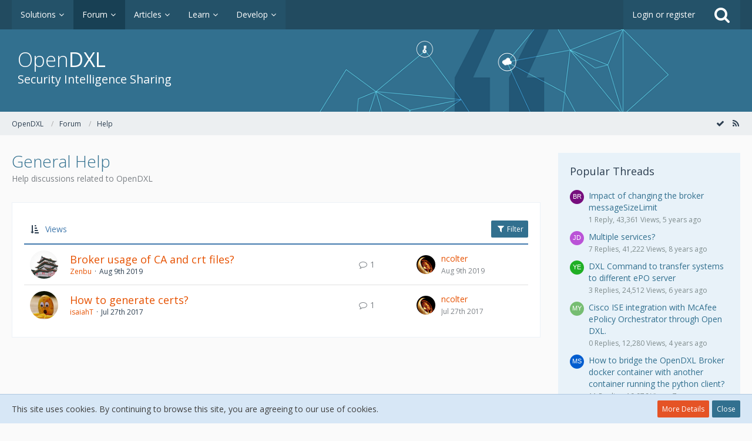

--- FILE ---
content_type: text/html; charset=UTF-8
request_url: https://www.opendxl.com/forum/index.php?board/12-general-help/&sortField=views&sortOrder=ASC&filterByDate=1000&filterByStatus=&pageNo=1&tagID=117
body_size: 15282
content:



	
	
<!DOCTYPE html>
<html dir="ltr" lang="en">

<head>
		
	<title>General Help - OpenDXL</title>
	
	<meta charset="utf-8">
<meta name="viewport" content="width=device-width, initial-scale=1">
<meta name="format-detection" content="telephone=no">
<meta name="description" content="Help discussions related to OpenDXL">
<meta name="keywords" content="opendxl, internet security, antivirus, software, virus, malware, antispyware, database, network, security, risk, compliance, SaaS, cloud security, encryption">
<meta property="og:site_name" content="OpenDXL">

<!-- Stylesheets -->
	<link href='//fonts.googleapis.com/css?family=Open+Sans:400,300,600' rel='stylesheet' type='text/css'>
<link rel="stylesheet" type="text/css" href="https://www.opendxl.com/style/style-1.css?m=1571308712">


<script>
	var SID_ARG_2ND	= '';
	var WCF_PATH = 'https://www.opendxl.com/';
	var WSC_API_URL = 'https://www.opendxl.com/forum/';
	var SECURITY_TOKEN = 'e1ea24554e086f1131982c8f21970f31a38a16f7';
	var LANGUAGE_ID = 1;
	var LANGUAGE_USE_INFORMAL_VARIANT = false;
	var TIME_NOW = 1768846268;
	var LAST_UPDATE_TIME = 1527802815;
	var URL_LEGACY_MODE = false;
	var ENABLE_DEBUG_MODE = false;
	var ENABLE_DEVELOPER_TOOLS = false;
	var WSC_API_VERSION = 2018;
	
	</script>

<script src="https://www.opendxl.com/js/WoltLabSuite.Core.min.js?v=1527802815"></script>
<script>
requirejs.config({
	baseUrl: 'https://www.opendxl.com/js', 
	urlArgs: 't=1527802815'
	
});

</script>
<noscript>
	<style>
		.jsOnly {
			display: none !important;
		}
		
		.noJsOnly {
			display: block !important;
		}
	</style>
</noscript>

<script src="https://www.opendxl.com/js/WoltLabSuite.Forum.min.js?v=1527802815"></script>
<!-- Icons -->
<link rel="apple-touch-icon" sizes="180x180" href="https://www.opendxl.com/images/favicon/default.apple-touch-icon.png">
<link rel="manifest" href="https://www.opendxl.com/images/favicon/default.manifest.json">
<link rel="shortcut icon" href="https://www.opendxl.com/images/favicon/default.favicon.ico">
<meta name="msapplication-config" content="https://www.opendxl.com/images/favicon/default.browserconfig.xml">
<meta name="theme-color" content="#245269">

<link rel="canonical" href="https://www.opendxl.com/forum/index.php?board/12-general-help/&amp;pageNo=1">
		
									<link rel="alternate" type="application/rss+xml" title="RSS Feed" href="https://www.opendxl.com/forum/index.php?board-feed/12/">
				
																
						
	<!-- OpenDXL -->
	<link rel="stylesheet" href="/style/unslider.css">
	<link rel="stylesheet" href="https://fonts.googleapis.com/css?family=Open+Sans:400,600">
</head>

<body id="tpl_wbb_board"
	itemscope itemtype="http://schema.org/WebPage" itemid="https://www.opendxl.com/forum/index.php?board/12-general-help/&amp;pageNo=1"	data-template="board" data-application="wbb" data-page-id="45" data-page-identifier="com.woltlab.wbb.Board"	class="">

<a id="top"></a>

<div id="pageContainer" class="pageContainer">
	
	
	<div id="pageHeaderContainer" class="pageHeaderContainer">
	<header id="pageHeader" class="pageHeader">
		<div id="pageHeaderPanel" class="pageHeaderPanel">
			<div class="layoutBoundary">
				<div class="box mainMenu" data-box-identifier="com.woltlab.wcf.MainMenu">
		
		
	<div class="boxContent">
		<nav>
	<ol class="boxMenu">
		
		
					<li class=" boxMenuHasChildren" data-identifier="com.woltlab.filebase.FileList">
				<a href="https://www.opendxl.com/filebase/" class="boxMenuLink">
					<span class="boxMenuLinkTitle">Solutions</span>
									</a>
				
				<ol class="boxMenuDepth1">					
									<li class="" data-identifier="com.woltlab.wcf.generic45">
				<a href="https://www.opendxl.com/filebase/" class="boxMenuLink">
					<span class="boxMenuLinkTitle">All Solutions</span>
									</a>
				
				</li>					
									<li class="" data-identifier="com.woltlab.wcf.generic43">
				<a href="https://www.opendxl.com/filebase/index.php?category-file-list/47-core-opendxl/" class="boxMenuLink">
					<span class="boxMenuLinkTitle">Core Solutions</span>
									</a>
				
				</li>					
									<li class="" data-identifier="com.woltlab.wcf.generic41">
				<a href="https://www.opendxl.com/index.php?article/12-solution-submission-guide/" class="boxMenuLink">
					<span class="boxMenuLinkTitle">Submission Guide</span>
									</a>
				
				</li>					
									</ol></li>									<li class="active boxMenuHasChildren" data-identifier="com.woltlab.wbb.BoardList">
				<a href="https://www.opendxl.com/forum/" class="boxMenuLink">
					<span class="boxMenuLinkTitle">Forum</span>
									</a>
				
				<ol class="boxMenuDepth1">					
									<li class="active" data-identifier="com.woltlab.wcf.generic46">
				<a href="https://www.opendxl.com/forum/" class="boxMenuLink">
					<span class="boxMenuLinkTitle">All Forums</span>
									</a>
				
				</li>					
									</ol></li>									<li class=" boxMenuHasChildren" data-identifier="com.woltlab.wcf.ArticleList">
				<a href="https://www.opendxl.com/index.php?article-list/" class="boxMenuLink">
					<span class="boxMenuLinkTitle">Articles</span>
									</a>
				
				<ol class="boxMenuDepth1">					
									<li class="" data-identifier="com.woltlab.wcf.generic47">
				<a href="https://www.opendxl.com/index.php?article-list/" class="boxMenuLink">
					<span class="boxMenuLinkTitle">All Articles</span>
									</a>
				
				</li>					
									</ol></li>									<li class=" boxMenuHasChildren" data-identifier="com.woltlab.wcf.generic39">
				<a href="https://www.opendxl.com/index.php?category-article-list/45-learn/" class="boxMenuLink">
					<span class="boxMenuLinkTitle">Learn</span>
									</a>
				
				<ol class="boxMenuDepth1">					
									<li class="" data-identifier="com.woltlab.wcf.generic40">
				<a href="https://www.opendxl.com/index.php?article/11-introduction-to-opendxl/" class="boxMenuLink">
					<span class="boxMenuLinkTitle">Introduction to OpenDXL</span>
									</a>
				
				</li>					
									<li class="" data-identifier="com.woltlab.wcf.generic48">
				<a href="https://www.opendxl.com/index.php?article/18-opendxl-integration-planning/" class="boxMenuLink">
					<span class="boxMenuLinkTitle">Integration Planning</span>
									</a>
				
				</li>					
									</ol></li>									<li class=" boxMenuHasChildren" data-identifier="com.woltlab.wcf.generic31">
				<a href="https://www.opendxl.com/index.php?category-article-list/44-develop/" class="boxMenuLink">
					<span class="boxMenuLinkTitle">Develop</span>
									</a>
				
				<ol class="boxMenuDepth1">					
									<li class="" data-identifier="com.woltlab.wcf.generic35">
				<a href="https://www.opendxl.com/index.php?article/17-getting-started-with-opendxl-video-series/" class="boxMenuLink">
					<span class="boxMenuLinkTitle">Getting Started With OpenDXL</span>
									</a>
				
				</li>					
									<li class="" data-identifier="com.woltlab.wcf.generic53">
				<a href="https://www.opendxl.com/index.php?article/21-video-using-opendxl-with-node-red/" class="boxMenuLink">
					<span class="boxMenuLinkTitle">Using OpenDXL with Node-RED</span>
									</a>
				
				</li>					
									<li class=" boxMenuHasChildren" data-identifier="com.woltlab.wcf.generic38">
				<a href="https://www.opendxl.com/index.php?category-article-list/46-python-client/" class="boxMenuLink">
					<span class="boxMenuLinkTitle">Python Client</span>
									</a>
				
				<ol class="boxMenuDepth2">					
									<li class="" data-identifier="com.woltlab.wcf.generic33">
				<a href="https://www.opendxl.com/index.php?article/14-using-the-python-opendxl-client/" class="boxMenuLink">
					<span class="boxMenuLinkTitle">Using the Python Client</span>
									</a>
				
				</li>					
									<li class="" data-identifier="com.woltlab.wcf.generic34">
				<a href="https://www.opendxl.com/index.php?article/15-using-the-python-opendxl-bootstrap-application/" class="boxMenuLink">
					<span class="boxMenuLinkTitle">Using the Python Bootstrap Application</span>
									</a>
				
				</li>					
									</ol></li>									<li class=" boxMenuHasChildren" data-identifier="com.woltlab.wcf.generic54">
				<a href="https://www.opendxl.com/index.php?category-article-list/49-java-client/" class="boxMenuLink">
					<span class="boxMenuLinkTitle">Java Client</span>
									</a>
				
				<ol class="boxMenuDepth2">					
									<li class="" data-identifier="com.woltlab.wcf.generic55">
				<a href="https://www.opendxl.com/index.php?article/22-using-the-java-opendxl-client/" class="boxMenuLink">
					<span class="boxMenuLinkTitle">Using the Java Client</span>
									</a>
				
				</li>					
									</ol></li>									<li class=" boxMenuHasChildren" data-identifier="com.woltlab.wcf.generic51">
				<a href="https://www.opendxl.com/index.php?category-article-list/48-javascript-client/" class="boxMenuLink">
					<span class="boxMenuLinkTitle">JavaScript Client</span>
									</a>
				
				<ol class="boxMenuDepth2">					
									<li class="" data-identifier="com.woltlab.wcf.generic52">
				<a href="https://www.opendxl.com/index.php?article/19-using-the-javascript-opendxl-client/" class="boxMenuLink">
					<span class="boxMenuLinkTitle">Using the JavaScript Client</span>
									</a>
				
				</li>					
									</ol></li>									<li class="" data-identifier="com.woltlab.wcf.generic49">
				<a href="https://github.com/opendxl" class="boxMenuLink" rel="nofollow" target="_blank">
					<span class="boxMenuLinkTitle">OpenDXL on GitHub</span>
									</a>
				
				</li>					
									<li class="" data-identifier="com.woltlab.wcf.generic50">
				<a href="https://hub.docker.com/u/opendxl/" class="boxMenuLink" rel="nofollow" target="_blank">
					<span class="boxMenuLinkTitle">OpenDXL on Docker Hub</span>
									</a>
				
				</li>					
									</ol></li>											
		
	</ol>
</nav>	</div>
</div>				
				<nav id="topMenu" class="userPanel">
		
	<ul class="userPanelItems">
												<!-- login box -->
				<li id="userLogin">
					<a class="loginLink" href="https://www.opendxl.com/index.php?login/">Login or register</a>
					<div id="loginForm" class="loginForm" style="display: none">
						<form method="post" action="https://www.opendxl.com/index.php?login/">
							<section class="section loginFormLogin">
								<h2 class="sectionTitle">Login</h2>
								
								<dl>
									<dt><label for="username">Username or Email Address</label></dt>
									<dd>
										<input type="text" id="username" name="username" value="" required class="long jsDialogAutoFocus">
									</dd>
								</dl>
								
								<dl>
									<dt><label for="password">Password</label></dt>
									<dd>
										<input type="password" id="password" name="password" value="" class="long">
										<small><a href="https://www.opendxl.com/index.php?lost-password/">Lost Password</a></small>
									</dd>
								</dl>
								
																	<dl>
										<dt></dt>
										<dd>
											<label for="useCookies"><input type="checkbox" id="useCookies" name="useCookies" value="1" checked> Remain logged in</label>
										</dd>
									</dl>
																
								
								
								<div class="userLoginButtons">
									<input type="submit" value="Submit" accesskey="s">
									<input type="hidden" name="url" value="/forum/index.php?board/12-general-help/&amp;sortField=views&amp;sortOrder=ASC&amp;filterByDate=1000&amp;filterByStatus=&amp;pageNo=1&amp;tagID=117">
									<input type="hidden" name="t" value="e1ea24554e086f1131982c8f21970f31a38a16f7">								</div>
							</section>
							
															<section class="section loginFormRegister">
									<h2 class="sectionTitle">Register</h2>
									
									<p>Don’t have an account yet? <a href="https://www.opendxl.com/index.php?register/">Register yourself now</a> and be a part of our community!</p>
									
									<div class="userLoginButtons">
										<a href="https://www.opendxl.com/index.php?register/" class="button loginFormRegisterButton">Register Yourself</a>
									</div>
								</section>
														
															<section class="section loginFormThirdPartyLogin">
									<h2 class="sectionTitle">Third-Party Login</h2>
									
									<dl>
										<dt></dt>
										<dd>
											<ul class="buttonList smallButtons">
												<li id="githubAuth" class="thirdPartyLogin">
															<a href="https://www.opendxl.com/index.php?github-auth/" class="button thirdPartyLoginButton githubLoginButton"><span class="icon icon16 fa-github"></span> <span>GitHub</span></a>
														</li>
											</ul>
										</dd>
									</dl>
								</section>
							
						</form>
					</div>
					
					</li>
							
								
							
		<!-- page search -->
		<li class="jsOnly">
			<a href="#" id="userPanelSearchButton" class="jsTooltip" title="Search"><span class="icon icon32 fa-search"></span> <span>Search</span></a>
		</li>
	</ul>
</nav>
			</div>
		</div>

<!-- OpenDXL -->
				
					

					
			
	
<div id="pageHeaderSearch" class="pageHeaderSearch" itemscope itemtype="http://schema.org/WebSite" itemid="https://www.opendxl.com/">
	<meta itemprop="url" content="https://www.opendxl.com/">
	<meta itemprop="name" content="OpenDXL">
	<meta itemprop="description" content="">
	
	<form method="post" action="https://www.opendxl.com/index.php?search/" itemprop="potentialAction" itemscope itemtype="http://schema.org/SearchAction">
		<meta itemprop="target" content="https://www.opendxl.com/index.php?search/&amp;q={q}">
		
		<div id="pageHeaderSearchInputContainer" class="pageHeaderSearchInputContainer">
			<div class="pageHeaderSearchType dropdown">
				<a href="#" class="button dropdownToggle">This Forum</a>
				<ul class="dropdownMenu">
					<li><a href="#" data-extended-link="https://www.opendxl.com/index.php?search/" data-object-type="everywhere">Everywhere</a></li>
					<li class="dropdownDivider"></li>
					
											<li><a href="#" data-extended-link="https://www.opendxl.com/index.php?search/&amp;types%5B%5D=com.woltlab.wbb.post" data-object-type="com.woltlab.wbb.post" data-parameters='{ "boardIDs[]": 12 }'>This Forum</a></li>
						
						<li class="dropdownDivider"></li>
					
					
																		<li><a href="#" data-extended-link="https://www.opendxl.com/index.php?search/&amp;types%5B%5D=com.woltlab.wcf.article" data-object-type="com.woltlab.wcf.article">Articles</a></li>
																																			<li><a href="#" data-extended-link="https://www.opendxl.com/index.php?search/&amp;types%5B%5D=com.woltlab.wbb.post" data-object-type="com.woltlab.wbb.post">Forum</a></li>
																								<li><a href="#" data-extended-link="https://www.opendxl.com/index.php?search/&amp;types%5B%5D=com.woltlab.filebase.file" data-object-type="com.woltlab.filebase.file">Solutions</a></li>
																								<li><a href="#" data-extended-link="https://www.opendxl.com/index.php?search/&amp;types%5B%5D=com.woltlab.wcf.page" data-object-type="com.woltlab.wcf.page">Pages</a></li>
																
					<li class="dropdownDivider"></li>
					<li><a class="pageHeaderSearchExtendedLink" href="https://www.opendxl.com/index.php?search/">More Options</a></li>
				</ul>
			</div>
			
			<input itemprop="query-input" type="search" name="q" id="pageHeaderSearchInput" class="pageHeaderSearchInput" placeholder="Search …" autocomplete="off" value="" required>
			
			<button class="pageHeaderSearchInputButton button" type="submit">
				<span class="icon icon16 fa-search pointer" title="Search"></span>
			</button>
			
			<div id="pageHeaderSearchParameters"></div>
			
			<input type="hidden" name="t" value="e1ea24554e086f1131982c8f21970f31a38a16f7">		</div>
	</form>
</div>

	<!-- OpenDXL -->
		
		<!-- OpenDXL -->
		<div class="stdHeader">
			<div class="stdHeaderMain" style="background-image: url('/images/pagebg.png');">
				<div class="layoutBoundary">
					<div class="text">
						<div class="title">Open<span class="dxl">DXL</span></div>
						<div class="description">Security Intelligence Sharing</div>
					</div>
				</div>
			</div>
		</div>

		</header>
	
	
</div>
	
	
	
	
	
	<div class="pageNavigation">
	<div class="layoutBoundary">
			<nav class="breadcrumbs">
		<ol itemprop="breadcrumb" itemscope itemtype="http://schema.org/BreadcrumbList">
			<li title="OpenDXL" itemprop="itemListElement" itemscope itemtype="http://schema.org/ListItem">
							<a href="https://www.opendxl.com/" itemprop="item"><span itemprop="name">OpenDXL</span></a>
						</li>
														
											<li title="Forum" itemprop="itemListElement" itemscope itemtype="http://schema.org/ListItem">
							<a href="https://www.opendxl.com/forum/" itemprop="item"><span itemprop="name">Forum</span></a>
						</li>
														
											<li title="Help" itemprop="itemListElement" itemscope itemtype="http://schema.org/ListItem">
							<a href="https://www.opendxl.com/forum/index.php?board/10-help/" itemprop="item"><span itemprop="name">Help</span></a>
						</li>
		</ol>
	</nav>
		
		<ul class="pageNavigationIcons jsPageNavigationIcons">
							<li><a rel="alternate" href="https://www.opendxl.com/forum/index.php?board-feed/12/" title="RSS Feed" class="jsTooltip"><span class="icon icon16 fa-rss"></span> <span class="invisible">RSS Feed</span></a></li>
		<li class="jsOnly"><a href="#" title="Mark This Forum Read" class="markAsReadButton jsTooltip"><span class="icon icon16 fa-check"></span> <span class="invisible">Mark This Forum Read</span></a></li>
				
		</ul>
	</div>
</div>
	
	
	
	<section id="main" class="main" role="main">
		<div class="layoutBoundary">
			
			
			<div id="content" class="content">
								
																<header class="contentHeader">
		<div class="contentHeaderTitle">
			<h1 class="contentTitle">General Help</h1>
			<p class="contentHeaderDescription">Help discussions related to OpenDXL</p>
		</div>
		
		
	</header>
													
				
				
				

	
	
			<div class="section tabularBox messageGroupList wbbThreadList jsClipboardContainer" data-type="com.woltlab.wbb.thread">
	<ol class="tabularList">
		<li class="tabularListRow tabularListRowHead">
			<ol class="tabularListColumns">
								
				<li class="columnSort">
					<ul class="inlineList">
						<li>
							<a rel="nofollow" href="https://www.opendxl.com/forum/index.php?board/12-general-help/&amp;pageNo=1&amp;sortField=views&amp;sortOrder=DESC&amp;tagID=117">
								<span class="icon icon16 fa-sort-amount-asc jsTooltip" title="Sort by (Ascending)"></span>
							</a>
						</li>
						<li>
							<div class="dropdown">
								<span class="dropdownToggle">Views</span>
								
								<ul class="dropdownMenu">
																			<li><a rel="nofollow" href="https://www.opendxl.com/forum/index.php?board/12-general-help/&amp;pageNo=1&amp;sortField=topic&amp;sortOrder=ASC&amp;tagID=117">Topic</a></li>
																			<li><a rel="nofollow" href="https://www.opendxl.com/forum/index.php?board/12-general-help/&amp;pageNo=1&amp;sortField=username&amp;sortOrder=ASC&amp;tagID=117">Author</a></li>
																			<li><a rel="nofollow" href="https://www.opendxl.com/forum/index.php?board/12-general-help/&amp;pageNo=1&amp;sortField=time&amp;sortOrder=ASC&amp;tagID=117">Date</a></li>
																			<li><a rel="nofollow" href="https://www.opendxl.com/forum/index.php?board/12-general-help/&amp;pageNo=1&amp;sortField=replies&amp;sortOrder=ASC&amp;tagID=117">Replies</a></li>
																			<li><a rel="nofollow" href="https://www.opendxl.com/forum/index.php?board/12-general-help/&amp;pageNo=1&amp;sortField=cumulativeLikes&amp;sortOrder=ASC&amp;tagID=117">Likes</a></li>
																			<li class="active"><a rel="nofollow" href="https://www.opendxl.com/forum/index.php?board/12-general-help/&amp;pageNo=1&amp;sortField=views&amp;sortOrder=DESC&amp;tagID=117">Views</a></li>
																			<li><a rel="nofollow" href="https://www.opendxl.com/forum/index.php?board/12-general-help/&amp;pageNo=1&amp;sortField=lastPostTime&amp;sortOrder=ASC&amp;tagID=117">Last Reply</a></li>
																	</ul>
							</div>
						</li>
					</ul>
				</li>
				
				<li class="columnApplyFilter jsOnly">
					<button class="small jsStaticDialog" data-dialog-id="wbbBoardSortFilter"><span class="icon icon16 fa-filter"></span> Filter</button>
				</li>
			</ol>
		</li>
		
		
	<li class="tabularListRow">
		<ol
			id="thread243"
			class="tabularListColumns messageGroup wbbThread jsClipboardObject"
			data-thread-id="243" data-element-id="243"						data-is-link="0"
		>
									<li class="columnIcon columnAvatar">
				<div>
					<p><img src="https://www.opendxl.com/images/avatars/1b/136-1bcd37690c63f5bcc6bb2eecaac3d72f96a3b4bf.jpg" style="width: 48px; height: 48px" alt="" class="userAvatarImage"></p>
					
								
																											
					
				</div>
			</li>
							<li class="columnSubject">
										
					<h3>
						
						
																					<a href="https://www.opendxl.com/forum/index.php?thread/243-broker-usage-of-ca-and-crt-files/" class="messageGroupLink wbbTopicLink" data-thread-id="243">Broker usage of CA and crt files?</a>
																			
													<span class="badge messageGroupCounterMobile">1</span>
											</h3>
					
					<aside class="statusDisplay">
						<ul class="inlineList statusIcons">
							<li class="wcfLikeCounter"></li>																																																	
														
							
							
													</ul>
					</aside>
					
					<ul class="inlineList dotSeparated small messageGroupInfo">
						<li class="messageGroupAuthor"><a href="https://www.opendxl.com/index.php?user/394-zenbu/" class="userLink" data-user-id="394">Zenbu</a></li>
						<li class="messageGroupTime"><time datetime="2019-08-09T16:42:00-07:00" class="datetime" data-timestamp="1565394120" data-date="Aug 9th 2019" data-time="4:42 pm" data-offset="-25200">Aug 9th 2019</time></li>
																		
					</ul>
					
					<ul class="messageGroupInfoMobile">
						<li class="messageGroupAuthorMobile">Zenbu</li>
						<li class="messageGroupLastPostTimeMobile"><time datetime="2019-08-09T16:58:41-07:00" class="datetime" data-timestamp="1565395121" data-date="Aug 9th 2019" data-time="4:58 pm" data-offset="-25200">Aug 9th 2019</time></li>
					</ul>
					
										
					
				</li>
				<li class="columnStats">
					<dl class="plain statsDataList">
						<dt>Replies</dt>
						<dd>1</dd>
					</dl>
					<dl class="plain statsDataList">
						<dt>Views</dt>
						<dd>4.3k</dd>
					</dl>
					
					<div class="messageGroupListStatsSimple"><span class="icon icon16 fa-comment-o"></span> 1</div>
				</li>
				
				<li class="columnLastPost">
											<div class="box32">
							<a href="https://www.opendxl.com/forum/index.php?thread/243-broker-usage-of-ca-and-crt-files/&amp;action=lastPost" class="jsTooltip" title="Go to Latest Post"><img src="https://www.opendxl.com/images/avatars/1a/22-1a3df4f3d7d9617f7268da1fafe7008ad4f40097.jpg" style="width: 32px; height: 32px" alt="" class="userAvatarImage"></a>
							
							<div>
								<p>
																			<a href="https://www.opendxl.com/index.php?user/13-ncolter/" class="userLink" data-user-id="13">ncolter</a>
																	</p>
								<small><time datetime="2019-08-09T16:58:41-07:00" class="datetime" data-timestamp="1565395121" data-date="Aug 9th 2019" data-time="4:58 pm" data-offset="-25200">Aug 9th 2019</time></small>
							</div>
						</div>
									</li>
						
			
		</ol>
	</li>
	<li class="tabularListRow">
		<ol
			id="thread94"
			class="tabularListColumns messageGroup wbbThread jsClipboardObject"
			data-thread-id="94" data-element-id="94"						data-is-link="0"
		>
									<li class="columnIcon columnAvatar">
				<div>
					<p><img src="https://www.opendxl.com/images/avatars/a9/87-a9c510352a0fe6fdc85961b4ab6d34939d020fe3.jpeg" style="width: 48px; height: 48px" alt="" class="userAvatarImage"></p>
					
								
																											
					
				</div>
			</li>
							<li class="columnSubject">
										
					<h3>
						
						
																					<a href="https://www.opendxl.com/forum/index.php?thread/94-how-to-generate-certs/" class="messageGroupLink wbbTopicLink" data-thread-id="94">How to generate certs?</a>
																			
													<span class="badge messageGroupCounterMobile">1</span>
											</h3>
					
					<aside class="statusDisplay">
						<ul class="inlineList statusIcons">
							<li class="wcfLikeCounter"></li>																																																	
														
							
							
													</ul>
					</aside>
					
					<ul class="inlineList dotSeparated small messageGroupInfo">
						<li class="messageGroupAuthor"><a href="https://www.opendxl.com/index.php?user/138-isaiaht/" class="userLink" data-user-id="138">isaiahT</a></li>
						<li class="messageGroupTime"><time datetime="2017-07-27T11:00:49-07:00" class="datetime" data-timestamp="1501178449" data-date="Jul 27th 2017" data-time="11:00 am" data-offset="-25200">Jul 27th 2017</time></li>
																		
					</ul>
					
					<ul class="messageGroupInfoMobile">
						<li class="messageGroupAuthorMobile">isaiahT</li>
						<li class="messageGroupLastPostTimeMobile"><time datetime="2017-07-27T11:42:49-07:00" class="datetime" data-timestamp="1501180969" data-date="Jul 27th 2017" data-time="11:42 am" data-offset="-25200">Jul 27th 2017</time></li>
					</ul>
					
										
					
				</li>
				<li class="columnStats">
					<dl class="plain statsDataList">
						<dt>Replies</dt>
						<dd>1</dd>
					</dl>
					<dl class="plain statsDataList">
						<dt>Views</dt>
						<dd>7.6k</dd>
					</dl>
					
					<div class="messageGroupListStatsSimple"><span class="icon icon16 fa-comment-o"></span> 1</div>
				</li>
				
				<li class="columnLastPost">
											<div class="box32">
							<a href="https://www.opendxl.com/forum/index.php?thread/94-how-to-generate-certs/&amp;action=lastPost" class="jsTooltip" title="Go to Latest Post"><img src="https://www.opendxl.com/images/avatars/1a/22-1a3df4f3d7d9617f7268da1fafe7008ad4f40097.jpg" style="width: 32px; height: 32px" alt="" class="userAvatarImage"></a>
							
							<div>
								<p>
																			<a href="https://www.opendxl.com/index.php?user/13-ncolter/" class="userLink" data-user-id="13">ncolter</a>
																	</p>
								<small><time datetime="2017-07-27T11:42:49-07:00" class="datetime" data-timestamp="1501180969" data-date="Jul 27th 2017" data-time="11:42 am" data-offset="-25200">Jul 27th 2017</time></small>
							</div>
						</div>
									</li>
						
			
		</ol>
	</li>
	</ol>
</div>

<div id="wbbBoardSortFilter" class="jsStaticDialogContent" data-title="Filter">
	<form method="post" action="https://www.opendxl.com/forum/index.php?board/12-general-help/">
		
		
		<section class="section">
			<h2 class="sectionTitle">Display Options</h2>
			
						
			<dl>
				<dt><label for="filterByDate">Time Period</label></dt>
				<dd>
					<select id="filterByDate" name="filterByDate">
						<option value="1">24 Hours</option>
						<option value="3">3 Days</option>
						<option value="7">7 Days</option>
						<option value="14">14 Days</option>
						<option value="30">30 Days</option>
						<option value="60">60 Days</option>
						<option value="100">100 Days</option>
						<option value="365">365 Days</option>
						<option value="1000" selected>From Any Date</option>
					</select>
				</dd>
			</dl>
			
			<dl>
				<dt><label for="filterByStatus">Status</label></dt>
				<dd>
					<select id="filterByStatus" name="filterByStatus">
						<option value="">(No Selection)</option>
						<option value="read">Read</option>
						<option value="unread">Unread</option>
												<option value="closed">Closed</option>
						<option value="open">Open</option>
																		
					</select>
				</dd>
			</dl>
		</section>
		
		<div class="formSubmit">
			<input type="submit" value="Submit" accesskey="s">
			<input type="hidden" name="tagID" value="117">
			<input type="hidden" name="sortField" value="views">
			<input type="hidden" name="sortOrder" value="ASC">
		</div>
	</form>
</div>
<footer class="contentFooter">
		
		
		
	</footer>


</div>
				
							
															
				<aside class="sidebar boxesSidebarRight" data-show-sidebar="Show Sidebar" data-hide-sidebar="Hide Sidebar">
					<div class="boxContainer">
													
										
				
				
								
																				
									<section class="box" data-box-identifier="com.woltlab.wbb.HotThreads">
		
			<h2 class="boxTitle">
							Popular Threads					</h2>
		
	<div class="boxContent">
		<ul class="sidebarItemList">
			<li class="box24">
							<a href="https://www.opendxl.com/forum/index.php?thread/271-impact-of-changing-the-broker-messagesizelimit/"><img src="[data-uri]" width="24" height="24" alt="" class="userAvatarImage"></a>
						
			<div class="sidebarItemTitle">
				<h3><a href="https://www.opendxl.com/forum/index.php?thread/271-impact-of-changing-the-broker-messagesizelimit/"  class="wbbTopicLink" data-thread-id="271" data-sort-order="DESC">Impact of changing the broker messageSizeLimit</a></h3>
													<small>1 Reply, 43,361 Views, 5 years ago</small>
							</div>
		</li>
			<li class="box24">
							<a href="https://www.opendxl.com/forum/index.php?thread/95-multiple-services/"><img src="[data-uri]" width="24" height="24" alt="" class="userAvatarImage"></a>
						
			<div class="sidebarItemTitle">
				<h3><a href="https://www.opendxl.com/forum/index.php?thread/95-multiple-services/"  class="wbbTopicLink" data-thread-id="95" data-sort-order="DESC">Multiple services?</a></h3>
													<small>7 Replies, 41,222 Views, 8 years ago</small>
							</div>
		</li>
			<li class="box24">
							<a href="https://www.opendxl.com/forum/index.php?thread/244-dxl-command-to-transfer-systems-to-different-epo-server/"><img src="[data-uri]" width="24" height="24" alt="" class="userAvatarImage"></a>
						
			<div class="sidebarItemTitle">
				<h3><a href="https://www.opendxl.com/forum/index.php?thread/244-dxl-command-to-transfer-systems-to-different-epo-server/"  class="wbbTopicLink" data-thread-id="244" data-sort-order="DESC">DXL Command to transfer systems to different ePO server</a></h3>
													<small>3 Replies, 24,512 Views, 6 years ago</small>
							</div>
		</li>
			<li class="box24">
							<a href="https://www.opendxl.com/forum/index.php?thread/274-cisco-ise-integration-with-mcafee-epolicy-orchestrator-through-open-dxl/"><img src="[data-uri]" width="24" height="24" alt="" class="userAvatarImage"></a>
						
			<div class="sidebarItemTitle">
				<h3><a href="https://www.opendxl.com/forum/index.php?thread/274-cisco-ise-integration-with-mcafee-epolicy-orchestrator-through-open-dxl/"  class="wbbTopicLink" data-thread-id="274" data-sort-order="DESC">Cisco ISE integration with McAfee ePolicy Orchestrator through Open DXL.</a></h3>
													<small>0 Replies, 12,280 Views, 4 years ago</small>
							</div>
		</li>
			<li class="box24">
							<a href="https://www.opendxl.com/forum/index.php?thread/205-how-to-bridge-the-opendxl-broker-docker-container-with-another-container-running/"><img src="[data-uri]" width="24" height="24" alt="" class="userAvatarImage"></a>
						
			<div class="sidebarItemTitle">
				<h3><a href="https://www.opendxl.com/forum/index.php?thread/205-how-to-bridge-the-opendxl-broker-docker-container-with-another-container-running/"  class="wbbTopicLink" data-thread-id="205" data-sort-order="DESC">How to bridge the OpenDXL Broker docker container with another container running the python client?</a></h3>
													<small>11 Replies, 19,976 Views, 7 years ago</small>
							</div>
		</li>
	</ul>	</div>
</section>									<section class="box" data-box-identifier="com.woltlab.wbb.BoardTagCloud">
		
			<h2 class="boxTitle">
							Thread Tag Cloud					</h2>
		
	<div class="boxContent">
			<ul class="tagList">
		<li><a href="https://www.opendxl.com/forum/index.php?board/12-general-help/&amp;sortField=views&amp;sortOrder=ASC&amp;filterByDate=1000&amp;filterByStatus=&amp;pageNo=1&amp;tagID=126" class="jsTooltip tagWeight1" title="Threads Tagged with “.whl”">.whl</a></li>
							<li><a href="https://www.opendxl.com/forum/index.php?board/12-general-help/&amp;sortField=views&amp;sortOrder=ASC&amp;filterByDate=1000&amp;filterByStatus=&amp;pageNo=1&amp;tagID=125" class="jsTooltip tagWeight1" title="Threads Tagged with “Authentication”">Authentication</a></li>
							<li><a href="https://www.opendxl.com/forum/index.php?board/12-general-help/&amp;sortField=views&amp;sortOrder=ASC&amp;filterByDate=1000&amp;filterByStatus=&amp;pageNo=1&amp;tagID=160" class="jsTooltip tagWeight1" title="Threads Tagged with “authorization”">authorization</a></li>
							<li><a href="https://www.opendxl.com/forum/index.php?board/12-general-help/&amp;sortField=views&amp;sortOrder=ASC&amp;filterByDate=1000&amp;filterByStatus=&amp;pageNo=1&amp;tagID=130" class="jsTooltip tagWeight1" title="Threads Tagged with “bootstrap”">bootstrap</a></li>
							<li><a href="https://www.opendxl.com/forum/index.php?board/12-general-help/&amp;sortField=views&amp;sortOrder=ASC&amp;filterByDate=1000&amp;filterByStatus=&amp;pageNo=1&amp;tagID=33" class="jsTooltip tagWeight7" title="Threads Tagged with “broker”">broker</a></li>
							<li><a href="https://www.opendxl.com/forum/index.php?board/12-general-help/&amp;sortField=views&amp;sortOrder=ASC&amp;filterByDate=1000&amp;filterByStatus=&amp;pageNo=1&amp;tagID=120" class="jsTooltip tagWeight4" title="Threads Tagged with “ca”">ca</a></li>
							<li><a href="https://www.opendxl.com/forum/index.php?board/12-general-help/&amp;sortField=views&amp;sortOrder=ASC&amp;filterByDate=1000&amp;filterByStatus=&amp;pageNo=1&amp;tagID=119" class="jsTooltip tagWeight4" title="Threads Tagged with “certificate authority”">certificate authority</a></li>
							<li><a href="https://www.opendxl.com/forum/index.php?board/12-general-help/&amp;sortField=views&amp;sortOrder=ASC&amp;filterByDate=1000&amp;filterByStatus=&amp;pageNo=1&amp;tagID=118" class="jsTooltip tagWeight7" title="Threads Tagged with “certificates”">certificates</a></li>
							<li><a href="https://www.opendxl.com/forum/index.php?board/12-general-help/&amp;sortField=views&amp;sortOrder=ASC&amp;filterByDate=1000&amp;filterByStatus=&amp;pageNo=1&amp;tagID=117" class="jsTooltip tagWeight4" title="Threads Tagged with “certs”">certs</a></li>
							<li><a href="https://www.opendxl.com/forum/index.php?board/12-general-help/&amp;sortField=views&amp;sortOrder=ASC&amp;filterByDate=1000&amp;filterByStatus=&amp;pageNo=1&amp;tagID=136" class="jsTooltip tagWeight1" title="Threads Tagged with “cisco”">cisco</a></li>
							<li><a href="https://www.opendxl.com/forum/index.php?board/12-general-help/&amp;sortField=views&amp;sortOrder=ASC&amp;filterByDate=1000&amp;filterByStatus=&amp;pageNo=1&amp;tagID=6" class="jsTooltip tagWeight6" title="Threads Tagged with “client”">client</a></li>
							<li><a href="https://www.opendxl.com/forum/index.php?board/12-general-help/&amp;sortField=views&amp;sortOrder=ASC&amp;filterByDate=1000&amp;filterByStatus=&amp;pageNo=1&amp;tagID=182" class="jsTooltip tagWeight6" title="Threads Tagged with “client configuration”">client configuration</a></li>
							<li><a href="https://www.opendxl.com/forum/index.php?board/12-general-help/&amp;sortField=views&amp;sortOrder=ASC&amp;filterByDate=1000&amp;filterByStatus=&amp;pageNo=1&amp;tagID=209" class="jsTooltip tagWeight1" title="Threads Tagged with “config”">config</a></li>
							<li><a href="https://www.opendxl.com/forum/index.php?board/12-general-help/&amp;sortField=views&amp;sortOrder=ASC&amp;filterByDate=1000&amp;filterByStatus=&amp;pageNo=1&amp;tagID=34" class="jsTooltip tagWeight1" title="Threads Tagged with “connection”">connection</a></li>
							<li><a href="https://www.opendxl.com/forum/index.php?board/12-general-help/&amp;sortField=views&amp;sortOrder=ASC&amp;filterByDate=1000&amp;filterByStatus=&amp;pageNo=1&amp;tagID=128" class="jsTooltip tagWeight1" title="Threads Tagged with “dist”">dist</a></li>
							<li><a href="https://www.opendxl.com/forum/index.php?board/12-general-help/&amp;sortField=views&amp;sortOrder=ASC&amp;filterByDate=1000&amp;filterByStatus=&amp;pageNo=1&amp;tagID=129" class="jsTooltip tagWeight1" title="Threads Tagged with “dist.py”">dist.py</a></li>
							<li><a href="https://www.opendxl.com/forum/index.php?board/12-general-help/&amp;sortField=views&amp;sortOrder=ASC&amp;filterByDate=1000&amp;filterByStatus=&amp;pageNo=1&amp;tagID=168" class="jsTooltip tagWeight6" title="Threads Tagged with “docker”">docker</a></li>
							<li><a href="https://www.opendxl.com/forum/index.php?board/12-general-help/&amp;sortField=views&amp;sortOrder=ASC&amp;filterByDate=1000&amp;filterByStatus=&amp;pageNo=1&amp;tagID=123" class="jsTooltip tagWeight1" title="Threads Tagged with “documentation”">documentation</a></li>
							<li><a href="https://www.opendxl.com/forum/index.php?board/12-general-help/&amp;sortField=views&amp;sortOrder=ASC&amp;filterByDate=1000&amp;filterByStatus=&amp;pageNo=1&amp;tagID=146" class="jsTooltip tagWeight4" title="Threads Tagged with “DXL”">DXL</a></li>
							<li><a href="https://www.opendxl.com/forum/index.php?board/12-general-help/&amp;sortField=views&amp;sortOrder=ASC&amp;filterByDate=1000&amp;filterByStatus=&amp;pageNo=1&amp;tagID=211" class="jsTooltip tagWeight1" title="Threads Tagged with “dxlclientconfig”">dxlclientconfig</a></li>
							<li><a href="https://www.opendxl.com/forum/index.php?board/12-general-help/&amp;sortField=views&amp;sortOrder=ASC&amp;filterByDate=1000&amp;filterByStatus=&amp;pageNo=1&amp;tagID=8" class="jsTooltip tagWeight6" title="Threads Tagged with “epo”">epo</a></li>
							<li><a href="https://www.opendxl.com/forum/index.php?board/12-general-help/&amp;sortField=views&amp;sortOrder=ASC&amp;filterByDate=1000&amp;filterByStatus=&amp;pageNo=1&amp;tagID=162" class="jsTooltip tagWeight1" title="Threads Tagged with “epo dxl”">epo dxl</a></li>
							<li><a href="https://www.opendxl.com/forum/index.php?board/12-general-help/&amp;sortField=views&amp;sortOrder=ASC&amp;filterByDate=1000&amp;filterByStatus=&amp;pageNo=1&amp;tagID=201" class="jsTooltip tagWeight6" title="Threads Tagged with “epolicy orchestrator”">epolicy orchestrator</a></li>
							<li><a href="https://www.opendxl.com/forum/index.php?board/12-general-help/&amp;sortField=views&amp;sortOrder=ASC&amp;filterByDate=1000&amp;filterByStatus=&amp;pageNo=1&amp;tagID=225" class="jsTooltip tagWeight1" title="Threads Tagged with “ise”">ise</a></li>
							<li><a href="https://www.opendxl.com/forum/index.php?board/12-general-help/&amp;sortField=views&amp;sortOrder=ASC&amp;filterByDate=1000&amp;filterByStatus=&amp;pageNo=1&amp;tagID=200" class="jsTooltip tagWeight1" title="Threads Tagged with “mcafee”">mcafee</a></li>
							<li><a href="https://www.opendxl.com/forum/index.php?board/12-general-help/&amp;sortField=views&amp;sortOrder=ASC&amp;filterByDate=1000&amp;filterByStatus=&amp;pageNo=1&amp;tagID=152" class="jsTooltip tagWeight4" title="Threads Tagged with “multi-epo”">multi-epo</a></li>
							<li><a href="https://www.opendxl.com/forum/index.php?board/12-general-help/&amp;sortField=views&amp;sortOrder=ASC&amp;filterByDate=1000&amp;filterByStatus=&amp;pageNo=1&amp;tagID=226" class="jsTooltip tagWeight1" title="Threads Tagged with “mvision”">mvision</a></li>
							<li><a href="https://www.opendxl.com/forum/index.php?board/12-general-help/&amp;sortField=views&amp;sortOrder=ASC&amp;filterByDate=1000&amp;filterByStatus=&amp;pageNo=1&amp;tagID=193" class="jsTooltip tagWeight1" title="Threads Tagged with “network”">network</a></li>
							<li><a href="https://www.opendxl.com/forum/index.php?board/12-general-help/&amp;sortField=views&amp;sortOrder=ASC&amp;filterByDate=1000&amp;filterByStatus=&amp;pageNo=1&amp;tagID=213" class="jsTooltip tagWeight1" title="Threads Tagged with “open”">open</a></li>
							<li><a href="https://www.opendxl.com/forum/index.php?board/12-general-help/&amp;sortField=views&amp;sortOrder=ASC&amp;filterByDate=1000&amp;filterByStatus=&amp;pageNo=1&amp;tagID=4" class="jsTooltip tagWeight6" title="Threads Tagged with “opendxl”">opendxl</a></li>
							<li><a href="https://www.opendxl.com/forum/index.php?board/12-general-help/&amp;sortField=views&amp;sortOrder=ASC&amp;filterByDate=1000&amp;filterByStatus=&amp;pageNo=1&amp;tagID=157" class="jsTooltip tagWeight1" title="Threads Tagged with “opendxl broker”">opendxl broker</a></li>
							<li><a href="https://www.opendxl.com/forum/index.php?board/12-general-help/&amp;sortField=views&amp;sortOrder=ASC&amp;filterByDate=1000&amp;filterByStatus=&amp;pageNo=1&amp;tagID=171" class="jsTooltip tagWeight1" title="Threads Tagged with “OpenDXL client”">OpenDXL client</a></li>
							<li><a href="https://www.opendxl.com/forum/index.php?board/12-general-help/&amp;sortField=views&amp;sortOrder=ASC&amp;filterByDate=1000&amp;filterByStatus=&amp;pageNo=1&amp;tagID=28" class="jsTooltip tagWeight7" title="Threads Tagged with “opendxl python client”">opendxl python client</a></li>
							<li><a href="https://www.opendxl.com/forum/index.php?board/12-general-help/&amp;sortField=views&amp;sortOrder=ASC&amp;filterByDate=1000&amp;filterByStatus=&amp;pageNo=1&amp;tagID=216" class="jsTooltip tagWeight1" title="Threads Tagged with “opendxl-thehive-service-python”">opendxl-thehive-service-python</a></li>
							<li><a href="https://www.opendxl.com/forum/index.php?board/12-general-help/&amp;sortField=views&amp;sortOrder=ASC&amp;filterByDate=1000&amp;filterByStatus=&amp;pageNo=1&amp;tagID=212" class="jsTooltip tagWeight1" title="Threads Tagged with “orion”">orion</a></li>
							<li><a href="https://www.opendxl.com/forum/index.php?board/12-general-help/&amp;sortField=views&amp;sortOrder=ASC&amp;filterByDate=1000&amp;filterByStatus=&amp;pageNo=1&amp;tagID=210" class="jsTooltip tagWeight1" title="Threads Tagged with “proxy”">proxy</a></li>
							<li><a href="https://www.opendxl.com/forum/index.php?board/12-general-help/&amp;sortField=views&amp;sortOrder=ASC&amp;filterByDate=1000&amp;filterByStatus=&amp;pageNo=1&amp;tagID=137" class="jsTooltip tagWeight1" title="Threads Tagged with “pxgrid”">pxgrid</a></li>
							<li><a href="https://www.opendxl.com/forum/index.php?board/12-general-help/&amp;sortField=views&amp;sortOrder=ASC&amp;filterByDate=1000&amp;filterByStatus=&amp;pageNo=1&amp;tagID=5" class="jsTooltip tagWeight6" title="Threads Tagged with “python”">python</a></li>
							<li><a href="https://www.opendxl.com/forum/index.php?board/12-general-help/&amp;sortField=views&amp;sortOrder=ASC&amp;filterByDate=1000&amp;filterByStatus=&amp;pageNo=1&amp;tagID=214" class="jsTooltip tagWeight1" title="Threads Tagged with “sql”">sql</a></li>
							<li><a href="https://www.opendxl.com/forum/index.php?board/12-general-help/&amp;sortField=views&amp;sortOrder=ASC&amp;filterByDate=1000&amp;filterByStatus=&amp;pageNo=1&amp;tagID=151" class="jsTooltip tagWeight1" title="Threads Tagged with “third-party certificate”">third-party certificate</a></li>
							<li><a href="https://www.opendxl.com/forum/index.php?board/12-general-help/&amp;sortField=views&amp;sortOrder=ASC&amp;filterByDate=1000&amp;filterByStatus=&amp;pageNo=1&amp;tagID=9" class="jsTooltip tagWeight4" title="Threads Tagged with “tie”">tie</a></li>
							<li><a href="https://www.opendxl.com/forum/index.php?board/12-general-help/&amp;sortField=views&amp;sortOrder=ASC&amp;filterByDate=1000&amp;filterByStatus=&amp;pageNo=1&amp;tagID=161" class="jsTooltip tagWeight1" title="Threads Tagged with “topic authorization”">topic authorization</a></li>
							<li><a href="https://www.opendxl.com/forum/index.php?board/12-general-help/&amp;sortField=views&amp;sortOrder=ASC&amp;filterByDate=1000&amp;filterByStatus=&amp;pageNo=1&amp;tagID=220" class="jsTooltip tagWeight1" title="Threads Tagged with “troubleshooting”">troubleshooting</a></li>
							<li><a href="https://www.opendxl.com/forum/index.php?board/12-general-help/&amp;sortField=views&amp;sortOrder=ASC&amp;filterByDate=1000&amp;filterByStatus=&amp;pageNo=1&amp;tagID=219" class="jsTooltip tagWeight1" title="Threads Tagged with “update”">update</a></li>
							<li><a href="https://www.opendxl.com/forum/index.php?board/12-general-help/&amp;sortField=views&amp;sortOrder=ASC&amp;filterByDate=1000&amp;filterByStatus=&amp;pageNo=1&amp;tagID=127" class="jsTooltip tagWeight1" title="Threads Tagged with “wheel”">wheel</a></li>
	</ul>
	</div>
</section>								
								
						
											</div>
				</aside>
					</div>
	</section>
	
	
	
			<div class="boxesFooterBoxes">
			<div class="layoutBoundary">
				<div class="boxContainer">
					<section class="box">
			<h2 class="boxTitle">Statistics</h2>
			
			<div class="boxContent">
				<ul class="inlineList dotSeparated">
<li>33 Threads</li>
<li>133 Posts (0.04 Posts per Day)</li>
</ul>
			</div>
		</section>
				</div>
			</div>
		</div>
	
	
	<footer id="pageFooter" class="pageFooter">
		
						
			<div class="boxesFooter">
			<div class="layoutBoundary">
													<div class="boxContainer">
						<div class="box" data-box-identifier="com.woltlab.wcf.FooterMenu">
		
		
	<div class="boxContent">
		<nav>
	<ol class="boxMenu">
		
		
					<li class="" data-identifier="com.woltlab.wcf.generic28">
				<a href="mailto:support@opendxl.com" class="boxMenuLink">
					<span class="boxMenuLinkTitle">Contact</span>
									</a>
				
				</li>					
									<li class="" data-identifier="com.woltlab.wcf.LegalNotice">
				<a href="https://www.mcafee.com/us/about/legal/legal-notices.aspx" class="boxMenuLink" rel="nofollow" target="_blank">
					<span class="boxMenuLinkTitle">Legal Notices</span>
									</a>
				
				</li>					
									<li class="" data-identifier="com.woltlab.wcf.PrivacyPolicy">
				<a href="https://www.mcafee.com/us/about/legal/privacy.aspx" class="boxMenuLink" rel="nofollow" target="_blank">
					<span class="boxMenuLinkTitle">Privacy Policy</span>
									</a>
				
				</li>					
									<li class="" data-identifier="com.woltlab.wcf.generic36">
				<a href="https://www.opendxl.com/index.php?terms-of-use/" class="boxMenuLink">
					<span class="boxMenuLinkTitle">Terms of Use</span>
									</a>
				
				</li>					
																				
		
	</ol>
</nav>	</div>
</div>
					</div>
				
			</div>
		</div>
		
			<div id="pageFooterCopyright" class="pageFooterCopyright">
			<div class="layoutBoundary">
				<div class="copyright"><strong>© 2018 McAfee, LLC. All Rights Reserved.</strong></div>
			</div>
		</div>
	
</footer>
</div>

<div id="pageMainMenuMobile" class="pageMainMenuMobile menuOverlayMobile" data-page-logo="https://beta.opendxl.com/images/styleLogo-487c62eab02c937ea381ff5197e88d34cc4c869d.png">
	<ol class="menuOverlayItemList" data-title="Menu">
		<li class="menuOverlayTitle">Navigation</li>
					<li class="menuOverlayItem">
								<a href="https://www.opendxl.com/filebase/" class="menuOverlayItemLink">
					<span class="menuOverlayItemTitle">Solutions</span>
									</a>
				
				<ol class="menuOverlayItemList">					
										<li class="menuOverlayItem">
								<a href="https://www.opendxl.com/filebase/" class="menuOverlayItemLink">
					<span class="menuOverlayItemTitle">All Solutions</span>
									</a>
				
				</li>					
										<li class="menuOverlayItem">
								<a href="https://www.opendxl.com/filebase/index.php?category-file-list/47-core-opendxl/" class="menuOverlayItemLink">
					<span class="menuOverlayItemTitle">Core Solutions</span>
									</a>
				
				</li>					
										<li class="menuOverlayItem">
								<a href="https://www.opendxl.com/index.php?article/12-solution-submission-guide/" class="menuOverlayItemLink">
					<span class="menuOverlayItemTitle">Submission Guide</span>
									</a>
				
				</li>					
											</ol></li>										<li class="menuOverlayItem">
								<a href="https://www.opendxl.com/forum/" class="menuOverlayItemLink active">
					<span class="menuOverlayItemTitle">Forum</span>
									</a>
				
				<ol class="menuOverlayItemList">					
										<li class="menuOverlayItem">
								<a href="https://www.opendxl.com/forum/" class="menuOverlayItemLink active">
					<span class="menuOverlayItemTitle">All Forums</span>
									</a>
				
				</li>					
											</ol></li>										<li class="menuOverlayItem">
								<a href="https://www.opendxl.com/index.php?article-list/" class="menuOverlayItemLink">
					<span class="menuOverlayItemTitle">Articles</span>
									</a>
				
				<ol class="menuOverlayItemList">					
										<li class="menuOverlayItem">
								<a href="https://www.opendxl.com/index.php?article-list/" class="menuOverlayItemLink">
					<span class="menuOverlayItemTitle">All Articles</span>
									</a>
				
				</li>					
											</ol></li>										<li class="menuOverlayItem">
								<a href="https://www.opendxl.com/index.php?category-article-list/45-learn/" class="menuOverlayItemLink">
					<span class="menuOverlayItemTitle">Learn</span>
									</a>
				
				<ol class="menuOverlayItemList">					
										<li class="menuOverlayItem">
								<a href="https://www.opendxl.com/index.php?article/11-introduction-to-opendxl/" class="menuOverlayItemLink">
					<span class="menuOverlayItemTitle">Introduction to OpenDXL</span>
									</a>
				
				</li>					
										<li class="menuOverlayItem">
								<a href="https://www.opendxl.com/index.php?article/18-opendxl-integration-planning/" class="menuOverlayItemLink">
					<span class="menuOverlayItemTitle">Integration Planning</span>
									</a>
				
				</li>					
											</ol></li>										<li class="menuOverlayItem">
								<a href="https://www.opendxl.com/index.php?category-article-list/44-develop/" class="menuOverlayItemLink">
					<span class="menuOverlayItemTitle">Develop</span>
									</a>
				
				<ol class="menuOverlayItemList">					
										<li class="menuOverlayItem">
								<a href="https://www.opendxl.com/index.php?article/17-getting-started-with-opendxl-video-series/" class="menuOverlayItemLink">
					<span class="menuOverlayItemTitle">Getting Started With OpenDXL</span>
									</a>
				
				</li>					
										<li class="menuOverlayItem">
								<a href="https://www.opendxl.com/index.php?article/21-video-using-opendxl-with-node-red/" class="menuOverlayItemLink">
					<span class="menuOverlayItemTitle">Using OpenDXL with Node-RED</span>
									</a>
				
				</li>					
										<li class="menuOverlayItem">
								<a href="https://www.opendxl.com/index.php?category-article-list/46-python-client/" class="menuOverlayItemLink">
					<span class="menuOverlayItemTitle">Python Client</span>
									</a>
				
				<ol class="menuOverlayItemList">					
										<li class="menuOverlayItem">
								<a href="https://www.opendxl.com/index.php?article/14-using-the-python-opendxl-client/" class="menuOverlayItemLink">
					<span class="menuOverlayItemTitle">Using the Python Client</span>
									</a>
				
				</li>					
										<li class="menuOverlayItem">
								<a href="https://www.opendxl.com/index.php?article/15-using-the-python-opendxl-bootstrap-application/" class="menuOverlayItemLink">
					<span class="menuOverlayItemTitle">Using the Python Bootstrap Application</span>
									</a>
				
				</li>					
											</ol></li>										<li class="menuOverlayItem">
								<a href="https://www.opendxl.com/index.php?category-article-list/49-java-client/" class="menuOverlayItemLink">
					<span class="menuOverlayItemTitle">Java Client</span>
									</a>
				
				<ol class="menuOverlayItemList">					
										<li class="menuOverlayItem">
								<a href="https://www.opendxl.com/index.php?article/22-using-the-java-opendxl-client/" class="menuOverlayItemLink">
					<span class="menuOverlayItemTitle">Using the Java Client</span>
									</a>
				
				</li>					
											</ol></li>										<li class="menuOverlayItem">
								<a href="https://www.opendxl.com/index.php?category-article-list/48-javascript-client/" class="menuOverlayItemLink">
					<span class="menuOverlayItemTitle">JavaScript Client</span>
									</a>
				
				<ol class="menuOverlayItemList">					
										<li class="menuOverlayItem">
								<a href="https://www.opendxl.com/index.php?article/19-using-the-javascript-opendxl-client/" class="menuOverlayItemLink">
					<span class="menuOverlayItemTitle">Using the JavaScript Client</span>
									</a>
				
				</li>					
											</ol></li>										<li class="menuOverlayItem">
								<a href="https://github.com/opendxl" class="menuOverlayItemLink">
					<span class="menuOverlayItemTitle">OpenDXL on GitHub</span>
									</a>
				
				</li>					
										<li class="menuOverlayItem">
								<a href="https://hub.docker.com/u/opendxl/" class="menuOverlayItemLink">
					<span class="menuOverlayItemTitle">OpenDXL on Docker Hub</span>
									</a>
				
				</li>					
											</ol></li>									<li class="menuOverlayItemSpacer"></li>
		<li class="menuOverlayItem" data-more="com.woltlab.wcf.search">
			<a href="#" class="menuOverlayItemLink box24">
				<span class="icon icon24 fa-search"></span>
				<span class="menuOverlayItemTitle">Search</span>
			</a>
		</li>
		<li class="menuOverlayItem" id="pageMainMenuMobilePageOptionsContainer">
			<a href="#" class="menuOverlayItemLink box24">
				<span class="icon icon24 fa-gears"></span>
				<span class="menuOverlayItemTitle">Options</span>
			</a>
			<ol class="menuOverlayItemList">
				<li class="menuOverlayItem jsMenuOverlayItemPlaceholder"><a href="#">(placeholder)</a></li>
			</ol>
		</li>
		
		
		
					<li class="menuOverlayTitle">Current Location</li>
			<li class="menuOverlayItem">
						<a href="https://www.opendxl.com/" class="menuOverlayItemLink">
							<span class="box24">
								<span class="icon icon24 fa-home"></span>
								<span class="menuOverlayItemTitle">OpenDXL</span>
							</span>
						</a>
					</li>
														<li class="menuOverlayItem">
						<a href="https://www.opendxl.com/forum/" class="menuOverlayItemLink">
							<span style="padding-left: 20px"  class="box24">
								<span class="icon icon24 fa-caret-right"></span>
								<span class="menuOverlayItemTitle">Forum</span>
							</span>
						</a>
					</li>
														<li class="menuOverlayItem">
						<a href="https://www.opendxl.com/forum/index.php?board/10-help/" class="menuOverlayItemLink">
							<span style="padding-left: 40px"  class="box24">
								<span class="icon icon24 fa-caret-right"></span>
								<span class="menuOverlayItemTitle">Help</span>
							</span>
						</a>
					</li>
		
	</ol>
</div>


<div id="pageUserMenuMobile" class="pageUserMenuMobile menuOverlayMobile" data-page-logo="https://beta.opendxl.com/images/styleLogo-487c62eab02c937ea381ff5197e88d34cc4c869d.png">
	<ol class="menuOverlayItemList" data-title="User Menu">
					
			<li class="menuOverlayTitle">User Menu</li>
							<li class="menuOverlayItem" data-more="com.woltlab.wcf.login">
					<a href="#" class="menuOverlayItemLink box24">
						<span class="icon icon24 fa-sign-in"></span>
						<span class="menuOverlayItemTitle">Login</span>
					</a>
				</li>
										<li class="menuOverlayItem">
					<a href="https://www.opendxl.com/index.php?register/" class="menuOverlayItemLink box24">
						<span class="icon icon24 fa-user-plus"></span>
						<span class="menuOverlayItemTitle">Registration</span>
					</a>
				</li>
						
			
			
						</ol>
</div>



<div class="pageFooterStickyNotice">
			<div class="info cookiePolicyNotice">
			<div class="layoutBoundary">
				<span class="cookiePolicyNoticeText">This site uses cookies. By continuing to browse this site, you are agreeing to our use of cookies.</span>
				<a href="https://www.opendxl.com/index.php?cookie-policy/" class="button buttonPrimary small cookiePolicyNoticeMoreInformation">More Details</a>
				<a href="#" class="button small jsOnly cookiePolicyNoticeDismiss">Close</a>
				</div>
		</div>
		
	
	
	<noscript>
		<div class="info">
			<div class="layoutBoundary">
				<span class="javascriptDisabledWarningText">Your browser has JavaScript disabled. If you would like to use all features of this site, it is mandatory to enable JavaScript.</span>
			</div>
		</div>	
	</noscript>
</div>

<script>
	require(['Language', 'WoltLabSuite/Core/BootstrapFrontend', 'User'], function(Language, BootstrapFrontend, User) {
		Language.addObject({
			'__days': [ 'Sunday', 'Monday', 'Tuesday', 'Wednesday', 'Thursday', 'Friday', 'Saturday' ],
			'__daysShort': [ 'Sun', 'Mon', 'Tue', 'Wed', 'Thu', 'Fri', 'Sat' ],
			'__months': [ 'January', 'February', 'March', 'April', 'May', 'June', 'July', 'August', 'September', 'October', 'November', 'December' ], 
			'__monthsShort': [ 'Jan', 'Feb', 'Mar', 'Apr', 'May', 'Jun', 'Jul', 'Aug', 'Sep', 'Oct', 'Nov', 'Dec' ],
			'wcf.clipboard.item.unmarkAll': 'Unmark All',
			'wcf.date.relative.now': 'A moment ago',
			'wcf.date.relative.minutes': '{if $minutes > 1}{#$minutes} minutes{else}A minute{\/if} ago',
			'wcf.date.relative.hours': '{if $hours > 1}{#$hours} hours{else}An hour{\/if} ago',
			'wcf.date.relative.pastDays': '{if $days > 1}{$day}{else}Yesterday{\/if}, {$time}',
			'wcf.date.dateFormat': 'M jS Y',
			'wcf.date.dateTimeFormat': '%date%, %time%',
			'wcf.date.shortDateTimeFormat': '%date%',
			'wcf.date.hour': 'Hour',
			'wcf.date.minute': 'Minute',
			'wcf.date.timeFormat': 'g:i a',
			'wcf.date.firstDayOfTheWeek': '0',
			'wcf.global.button.add': 'Add',
			'wcf.global.button.cancel': 'Cancel',
			'wcf.global.button.close': 'Close',
			'wcf.global.button.collapsible': 'Expand and Collapse',
			'wcf.global.button.delete': 'Delete',
			'wcf.global.button.disable': 'Disable',
			'wcf.global.button.disabledI18n': 'monolingual',
			'wcf.global.button.edit': 'Edit',
			'wcf.global.button.enable': 'Enable',
			'wcf.global.button.hide': 'Hide',
			'wcf.global.button.insert': 'Insert',
			'wcf.global.button.next': 'Next »',
			'wcf.global.button.preview': 'Preview',
			'wcf.global.button.reset': 'Reset',
			'wcf.global.button.save': 'Save',
			'wcf.global.button.search': 'Search',
			'wcf.global.button.submit': 'Submit',
			'wcf.global.button.upload': 'Upload',
			'wcf.global.confirmation.cancel': 'Cancel',
			'wcf.global.confirmation.confirm': 'OK',
			'wcf.global.confirmation.title': 'Confirmation Required',
			'wcf.global.decimalPoint': '.',
			'wcf.global.error.timeout': 'Did not receive a response from server, request aborted.',
			'wcf.global.form.error.empty': 'Please fill in this field.',
			'wcf.global.form.error.greaterThan': 'The entered value has to be greater than {#$greaterThan}.',
			'wcf.global.form.error.lessThan': 'The entered value has to be less than {#$lessThan}.',
			'wcf.global.form.error.multilingual': 'Please fill in this field for all languages.',
			'wcf.global.form.input.maxItems': 'Maximum items reached',
			'wcf.global.language.noSelection': 'No Selection',
			'wcf.global.loading': 'Loading …',
			'wcf.global.noSelection': '(No Selection)',
			'wcf.global.select': 'Select',
			'wcf.page.jumpTo': 'Go to Page',
			'wcf.page.jumpTo.description': 'Enter a value between “1” and “#pages#”.',
			'wcf.global.page.pagination': 'Navigation',
			'wcf.global.page.next': 'Next Page',
			'wcf.global.page.previous': 'Previous Page',
			'wcf.global.pageDirection': 'ltr',
			'wcf.global.reason': 'Reason',
			'wcf.global.scrollUp': 'Go to Page Top',
			'wcf.global.success': 'The action completed successfully.',
			'wcf.global.success.add': 'The entry has been saved.',
			'wcf.global.success.edit': 'Your changes have been saved.',
			'wcf.global.thousandsSeparator': ',',
			'wcf.page.pagePosition': 'Page {#$pageNo} of {#$pages}',
			'wcf.style.changeStyle': 'Change Style',
			'wcf.user.activityPoint': 'Points',
			'wcf.user.panel.markAllAsRead': 'Mark All as Read',
			'wcf.user.panel.markAsRead': 'Mark as Read',
			'wcf.user.panel.settings': 'Settings',
			'wcf.user.panel.showAll': 'Display All'
							,'wcf.like.button.like': 'Like',
				'wcf.like.button.dislike': 'Dislike',
				'wcf.like.tooltip': '{if $likes}{#$likes} Like{if $likes != 1}s{/if}{if $dislikes}, {/if}{/if}{if $dislikes}{#$dislikes} Dislike{if $dislikes != 1}s{/if}{/if}',
				'wcf.like.summary': '{if $others == 0}{@$users.slice(0, -1).join(", ")}{if $users.length > 1} and {/if}{@$users.slice(-1)[0]}{else}{@$users.join(", ")} and {if $others == 1}one{else}{#$others}{/if} other{if $others > 1}s{/if}{/if} like{if $users.length == 1}s{/if} this.',
				'wcf.like.details': 'Details'
						
			
		});
		
		BootstrapFrontend.setup({
			backgroundQueue: {
				url: 'https://www.opendxl.com/index.php?background-queue-perform/',
				force: false			},
			enableUserPopover: false,
			styleChanger: false		});
		
		User.init(0, '', '');
	});
	
	// prevent jQuery and other libraries from utilizing define()
	__require_define_amd = define.amd;
	define.amd = undefined;
</script>


<script src="https://www.opendxl.com/js/WCF.Combined.min.js?v=1527802815"></script>


<script>
	define.amd = __require_define_amd;
	$.holdReady(true);
	
	WCF.User.init(0, '');
</script>





<script>
	$(function() {
		WCF.System.PageNavigation.init('.pagination');
		WCF.User.Profile.ActivityPointList.init();
		
					require(['WoltLabSuite/Core/Ui/User/Trophy/List'], function (UserTrophyList) {
				new UserTrophyList();
			});
				
		
		
					new WCF.Action.Proxy({
				autoSend: true,
				data: {
					className: 'wcf\\data\\cronjob\\CronjobAction',
					actionName: 'executeCronjobs'
				},
				showLoadingOverlay: false,
				failure: function() {
					return false;
				}
			});
				
					new WCF.System.KeepAlive(1740);
			
						});
</script>

	
<script>
		var $imageViewer = null;
		$(function() {
			WCF.Language.addObject({
				'wcf.imageViewer.button.enlarge': 'Full Screen Mode',
				'wcf.imageViewer.button.full': 'View Source Image',
				'wcf.imageViewer.seriesIndex': '{literal}{x} of {y}{/literal}',
				'wcf.imageViewer.counter': 'Image {x} of {y}',
				'wcf.imageViewer.close': 'Close',
				'wcf.imageViewer.enlarge': 'View Full Image',
				'wcf.imageViewer.next': 'Next Image',
				'wcf.imageViewer.previous': 'Previous Image'
			});
			
			$imageViewer = new WCF.ImageViewer();
		});
		
		// WCF 2.0 compatibility, dynamically fetch slimbox and initialize it with the request parameters
		$.widget('ui.slimbox', {
			_create: function() {
				var self = this;
				head.load('https://www.opendxl.com/js/3rdParty/slimbox2.min.js', function() {
					self.element.slimbox(self.options);
				});
			}
		});
	</script>
	
	

<script>
	WCF.Language.addObject({
		
		'wcf.global.error.title': 'Error Message'
		
		
		
	});
</script>



<script src="https://www.opendxl.com/forum/js/WBB.min.js?v=1527802815"></script>

<script src="https://www.opendxl.com/filebase/js/Filebase.min.js?v=1527802815"></script>


<script>
	$(function() {
		
		new WBB.Post.Preview();
new Filebase.File.Preview();
	});
</script>

	
			
<script>
						$(function() {
							WCF.Language.addObject({
								'wcf.user.button.login': 'Login',
								'wcf.user.button.register': 'Register',
								'wcf.user.login': 'Login'
							});
							new WCF.User.Login(true);
						});
					</script>
				
<script>
		require(['WoltLabSuite/Core/Ui/Search/Page'], function(UiSearchPage) {
			UiSearchPage.init('com.woltlab.wbb.post');
		});
	</script>

<script>
			require(['WoltLabSuite/Core/Ui/Page/Header/Fixed'], function(UiPageHeaderFixed) {
				UiPageHeaderFixed.init();
			});
		</script>

		
<script>
			$(".stdHeader").click(function(e){
				e.preventDefault();
				window.location = "/";
			});
		</script>

	
<script>
	require(['EventHandler'], function (EventHandler) {
		var container = elById('wbbBoardSortFilter');
		EventHandler.add('com.woltlab.wcf.dialog', 'openStatic', function (data) {
			if (data.id === 'wbbBoardSortFilter') {
				var isSingleSection = (elBySelAll('form > .section', data.content).length === 1);
				container.classList[isSingleSection ? 'add' : 'remove']('jsBoardSortFilterSingleSection');
			}
		});
	});
</script>
		
	
<script>
	$(function() {
		WCF.Language.addObject({
			'wbb.post.copy.title': 'Copy Posts',
			'wbb.post.moveToNewThread': 'Move Into a New Thread',
			'wbb.thread.closed': 'Closed',
			'wbb.thread.confirmDelete': 'Do you really want to delete this thread, it cannot be reverted?',
			'wbb.thread.confirmTrash': 'Do you really want to move this thread to the trash?',
			'wbb.thread.confirmTrash.reason': 'Reason (optional)',
			'wbb.thread.copy.title': 'Copy Thread ({$item} of {$count})',
			'wbb.thread.done': 'Thread is marked as Resolved.',
			'wbb.thread.edit.advanced': 'More Options',
			'wbb.thread.edit.assignLabel': 'Assign Labels',
			'wbb.thread.edit.close': 'Close',
			'wbb.thread.edit.delete': 'Delete',
			'wbb.thread.edit.done': 'Mark as Resolved',
			'wbb.thread.edit.enable': 'Approve',
			'wbb.thread.edit.disable': 'Disable',
			'wbb.thread.edit.merge': 'Merge Threads',
			'wbb.thread.edit.merge.success': 'The threads have been merged.',
			'wbb.thread.edit.move': 'Move',
			'wbb.thread.edit.open': 'Open',
			'wbb.thread.edit.removeLink': 'Remove Redirection Notice',
			'wbb.thread.edit.restore': 'Restore',
			'wbb.thread.edit.scrape': 'Unpin',
			'wbb.thread.edit.sticky': 'Pin',
			'wbb.thread.edit.trash': 'Move to Trash',
			'wbb.thread.edit.undone': 'Mark as Unresolved',
			'wbb.thread.moved': 'Moved',
			'wbb.thread.sticky': 'Pinned',
			'wbb.thread.undone': 'Thread is Unresolved',
			'wbb.thread.edit.moveThreads': 'Move Threads',
			'wbb.thread.edit': 'Edit Thread',
			'wcf.global.worker.completed': 'Task completed',
			'wcf.user.objectWatch.manageSubscription' : 'Manage Subscription'
		});
		
		var $updateHandler = new WBB.Thread.UpdateHandler.Board();
		var $inlineEditor = new WBB.Thread.InlineEditor('.wbbThread');
		$inlineEditor.setUpdateHandler($updateHandler);
		$inlineEditor.setEnvironment('board', 12, 'https://www.opendxl.com/forum/index.php?board/12-general-help/');
		$inlineEditor.setPermissions({
			canCloseThread: false,
			canDeleteThread: false,
			canDeleteThreadCompletely: false,
			canEnableThread: false,
			canMoveThread: false,
			canPinThread: false,
			canRestoreThread: false		});
		
		var $threadClipboard = new WBB.Thread.Clipboard($updateHandler, 'board', 12);
		var $postClipboard = new WBB.Post.Clipboard(null);
		WCF.Clipboard.init('wbb\\page\\BoardPage', 0, { }, 12);
		
				new WBB.Thread.MarkAsRead();
		new WBB.Board.MarkAllThreadsAsRead(12);
		
		var $options = { };
					$options.emptyMessage = 'There are not any threads in this forum matching your criteria.';
				
		new WCF.Table.EmptyTableHandler($('.wbbThreadList'), 'wbbThread', $options);
		
				
		require(['WoltLabSuite/Forum/Ui/Mobile'], function(WbbUiMobile) {
			WbbUiMobile.init();
		});
	});
</script>

				
				
				
				
							
<script>
					elBySel('.cookiePolicyNoticeDismiss').addEventListener(WCF_CLICK_EVENT, function(event) {
						event.preventDefault();

						elRemove(elBySel('.cookiePolicyNotice'));
					});
				</script>
			

<!-- Global site tag (gtag.js) - Google Analytics -->
<script async src="https://www.googletagmanager.com/gtag/js?id=UA-107367774-2"></script>
<script>
  window.dataLayer = window.dataLayer || [];
  function gtag(){dataLayer.push(arguments);}
  gtag('js', new Date());

  gtag('config', 'UA-107367774-2');
</script>

<a id="bottom"></a>

</body>
</html>